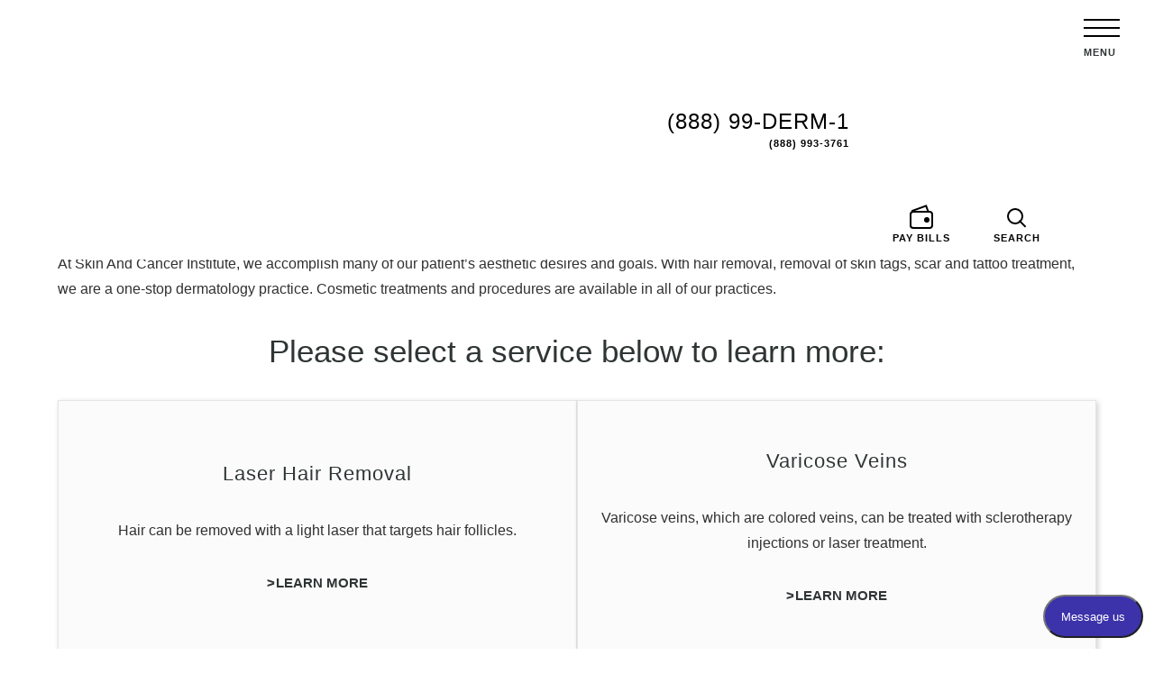

--- FILE ---
content_type: text/html; charset=UTF-8
request_url: https://skinandcancerinstitute.com/body-treatments/
body_size: 14226
content:
<!DOCTYPE html><html lang="en-US" prefix="og: https://ogp.me/ns#" dir="ltr"><head><script data-no-optimize="1">var litespeed_docref=sessionStorage.getItem("litespeed_docref");litespeed_docref&&(Object.defineProperty(document,"referrer",{get:function(){return litespeed_docref}}),sessionStorage.removeItem("litespeed_docref"));</script>  <script type="litespeed/javascript" data-src="https://www.googletagmanager.com/gtag/js?id=G-W3SESCJF1E"></script> <script type="litespeed/javascript">window.dataLayer=window.dataLayer||[];function gtag(){dataLayer.push(arguments)}
gtag('js',new Date());gtag('config','G-W3SESCJF1E')</script> <meta charset="utf-8"><meta content="width=device-width, initial-scale=1" name="viewport"><title>Cosmetic Body Treatments | Skin And Cancer Institute</title><meta name="description" content="We at the Skin and Cancer Institute offer a variety of body treatments to make you look and feel your best. So whether you want to get rid of a tattoo or rock a spray tan, we’re here for you with top-quality equipment, experts, and service. Tattoo removal Do you regret getting your tattoo? If … Continue reading"/><meta name="robots" content="follow, index, max-snippet:-1, max-video-preview:-1, max-image-preview:large"/><link rel="canonical" href="https://skinandcancerinstitute.com/body-treatments/" /><meta property="og:locale" content="en_US" /><meta property="og:type" content="article" /><meta property="og:title" content="Cosmetic Body Treatments | Skin And Cancer Institute" /><meta property="og:description" content="We at the Skin and Cancer Institute offer a variety of body treatments to make you look and feel your best. So whether you want to get rid of a tattoo or rock a spray tan, we’re here for you with top-quality equipment, experts, and service. Tattoo removal Do you regret getting your tattoo? If … Continue reading" /><meta property="og:url" content="https://skinandcancerinstitute.com/body-treatments/" /><meta property="og:site_name" content="Skin And Cancer Institute" /><meta property="og:updated_time" content="2023-07-26T17:10:41+00:00" /><meta name="twitter:card" content="summary_large_image" /><meta name="twitter:title" content="Cosmetic Body Treatments | Skin And Cancer Institute" /><meta name="twitter:description" content="We at the Skin and Cancer Institute offer a variety of body treatments to make you look and feel your best. So whether you want to get rid of a tattoo or rock a spray tan, we’re here for you with top-quality equipment, experts, and service. Tattoo removal Do you regret getting your tattoo? If … Continue reading" /><meta name="twitter:label1" content="Time to read" /><meta name="twitter:data1" content="Less than a minute" /> <script type="application/ld+json" class="rank-math-schema">{"@context":"https://schema.org","@graph":[{"@type":"BreadcrumbList","@id":"https://skinandcancerinstitute.com/body-treatments/#breadcrumb","itemListElement":[{"@type":"ListItem","position":"1","item":{"@id":"http://demo2.skinandcancerinstitute.com.php74-38.phx1-1.websitetestlink.com","name":"Home"}},{"@type":"ListItem","position":"2","item":{"@id":"https://skinandcancerinstitute.com/body-treatments/","name":"Body Treatments"}}]}]}</script> <link rel='dns-prefetch' href='//code.jquery.com' /><link rel='dns-prefetch' href='//kit.fontawesome.com' /><link rel='dns-prefetch' href='//cdn.jsdelivr.net' /><link rel='dns-prefetch' href='//ajax.googleapis.com' /><link rel="alternate" title="oEmbed (JSON)" type="application/json+oembed" href="https://skinandcancerinstitute.com/wp-json/oembed/1.0/embed?url=https%3A%2F%2Fskinandcancerinstitute.com%2Fbody-treatments%2F" /><link rel="alternate" title="oEmbed (XML)" type="text/xml+oembed" href="https://skinandcancerinstitute.com/wp-json/oembed/1.0/embed?url=https%3A%2F%2Fskinandcancerinstitute.com%2Fbody-treatments%2F&#038;format=xml" /><style id='wp-img-auto-sizes-contain-inline-css'>img:is([sizes=auto i],[sizes^="auto," i]){contain-intrinsic-size:3000px 1500px}
/*# sourceURL=wp-img-auto-sizes-contain-inline-css */</style><link data-optimized="2" rel="stylesheet" href="https://skinandcancerinstitute.com/wp-content/litespeed/css/f73125518ea48b0d64a0966be8ee04be.css?ver=adb31" /><style id='wp-block-heading-inline-css'>h1:where(.wp-block-heading).has-background,h2:where(.wp-block-heading).has-background,h3:where(.wp-block-heading).has-background,h4:where(.wp-block-heading).has-background,h5:where(.wp-block-heading).has-background,h6:where(.wp-block-heading).has-background{padding:1.25em 2.375em}h1.has-text-align-left[style*=writing-mode]:where([style*=vertical-lr]),h1.has-text-align-right[style*=writing-mode]:where([style*=vertical-rl]),h2.has-text-align-left[style*=writing-mode]:where([style*=vertical-lr]),h2.has-text-align-right[style*=writing-mode]:where([style*=vertical-rl]),h3.has-text-align-left[style*=writing-mode]:where([style*=vertical-lr]),h3.has-text-align-right[style*=writing-mode]:where([style*=vertical-rl]),h4.has-text-align-left[style*=writing-mode]:where([style*=vertical-lr]),h4.has-text-align-right[style*=writing-mode]:where([style*=vertical-rl]),h5.has-text-align-left[style*=writing-mode]:where([style*=vertical-lr]),h5.has-text-align-right[style*=writing-mode]:where([style*=vertical-rl]),h6.has-text-align-left[style*=writing-mode]:where([style*=vertical-lr]),h6.has-text-align-right[style*=writing-mode]:where([style*=vertical-rl]){rotate:180deg}
/*# sourceURL=https://skinandcancerinstitute.com/wp-includes/blocks/heading/style.min.css */</style><style id='wp-block-columns-inline-css'>.wp-block-columns{box-sizing:border-box;display:flex;flex-wrap:wrap!important}@media (min-width:782px){.wp-block-columns{flex-wrap:nowrap!important}}.wp-block-columns{align-items:normal!important}.wp-block-columns.are-vertically-aligned-top{align-items:flex-start}.wp-block-columns.are-vertically-aligned-center{align-items:center}.wp-block-columns.are-vertically-aligned-bottom{align-items:flex-end}@media (max-width:781px){.wp-block-columns:not(.is-not-stacked-on-mobile)>.wp-block-column{flex-basis:100%!important}}@media (min-width:782px){.wp-block-columns:not(.is-not-stacked-on-mobile)>.wp-block-column{flex-basis:0;flex-grow:1}.wp-block-columns:not(.is-not-stacked-on-mobile)>.wp-block-column[style*=flex-basis]{flex-grow:0}}.wp-block-columns.is-not-stacked-on-mobile{flex-wrap:nowrap!important}.wp-block-columns.is-not-stacked-on-mobile>.wp-block-column{flex-basis:0;flex-grow:1}.wp-block-columns.is-not-stacked-on-mobile>.wp-block-column[style*=flex-basis]{flex-grow:0}:where(.wp-block-columns){margin-bottom:1.75em}:where(.wp-block-columns.has-background){padding:1.25em 2.375em}.wp-block-column{flex-grow:1;min-width:0;overflow-wrap:break-word;word-break:break-word}.wp-block-column.is-vertically-aligned-top{align-self:flex-start}.wp-block-column.is-vertically-aligned-center{align-self:center}.wp-block-column.is-vertically-aligned-bottom{align-self:flex-end}.wp-block-column.is-vertically-aligned-stretch{align-self:stretch}.wp-block-column.is-vertically-aligned-bottom,.wp-block-column.is-vertically-aligned-center,.wp-block-column.is-vertically-aligned-top{width:100%}
/*# sourceURL=https://skinandcancerinstitute.com/wp-includes/blocks/columns/style.min.css */</style><style id='wp-block-paragraph-inline-css'>.is-small-text{font-size:.875em}.is-regular-text{font-size:1em}.is-large-text{font-size:2.25em}.is-larger-text{font-size:3em}.has-drop-cap:not(:focus):first-letter{float:left;font-size:8.4em;font-style:normal;font-weight:100;line-height:.68;margin:.05em .1em 0 0;text-transform:uppercase}body.rtl .has-drop-cap:not(:focus):first-letter{float:none;margin-left:.1em}p.has-drop-cap.has-background{overflow:hidden}:root :where(p.has-background){padding:1.25em 2.375em}:where(p.has-text-color:not(.has-link-color)) a{color:inherit}p.has-text-align-left[style*="writing-mode:vertical-lr"],p.has-text-align-right[style*="writing-mode:vertical-rl"]{rotate:180deg}
/*# sourceURL=https://skinandcancerinstitute.com/wp-includes/blocks/paragraph/style.min.css */</style><style id='global-styles-inline-css'>:root{--wp--preset--aspect-ratio--square: 1;--wp--preset--aspect-ratio--4-3: 4/3;--wp--preset--aspect-ratio--3-4: 3/4;--wp--preset--aspect-ratio--3-2: 3/2;--wp--preset--aspect-ratio--2-3: 2/3;--wp--preset--aspect-ratio--16-9: 16/9;--wp--preset--aspect-ratio--9-16: 9/16;--wp--preset--color--black: #000000;--wp--preset--color--cyan-bluish-gray: #abb8c3;--wp--preset--color--white: #ffffff;--wp--preset--color--pale-pink: #f78da7;--wp--preset--color--vivid-red: #cf2e2e;--wp--preset--color--luminous-vivid-orange: #ff6900;--wp--preset--color--luminous-vivid-amber: #fcb900;--wp--preset--color--light-green-cyan: #7bdcb5;--wp--preset--color--vivid-green-cyan: #00d084;--wp--preset--color--pale-cyan-blue: #8ed1fc;--wp--preset--color--vivid-cyan-blue: #0693e3;--wp--preset--color--vivid-purple: #9b51e0;--wp--preset--gradient--vivid-cyan-blue-to-vivid-purple: linear-gradient(135deg,rgb(6,147,227) 0%,rgb(155,81,224) 100%);--wp--preset--gradient--light-green-cyan-to-vivid-green-cyan: linear-gradient(135deg,rgb(122,220,180) 0%,rgb(0,208,130) 100%);--wp--preset--gradient--luminous-vivid-amber-to-luminous-vivid-orange: linear-gradient(135deg,rgb(252,185,0) 0%,rgb(255,105,0) 100%);--wp--preset--gradient--luminous-vivid-orange-to-vivid-red: linear-gradient(135deg,rgb(255,105,0) 0%,rgb(207,46,46) 100%);--wp--preset--gradient--very-light-gray-to-cyan-bluish-gray: linear-gradient(135deg,rgb(238,238,238) 0%,rgb(169,184,195) 100%);--wp--preset--gradient--cool-to-warm-spectrum: linear-gradient(135deg,rgb(74,234,220) 0%,rgb(151,120,209) 20%,rgb(207,42,186) 40%,rgb(238,44,130) 60%,rgb(251,105,98) 80%,rgb(254,248,76) 100%);--wp--preset--gradient--blush-light-purple: linear-gradient(135deg,rgb(255,206,236) 0%,rgb(152,150,240) 100%);--wp--preset--gradient--blush-bordeaux: linear-gradient(135deg,rgb(254,205,165) 0%,rgb(254,45,45) 50%,rgb(107,0,62) 100%);--wp--preset--gradient--luminous-dusk: linear-gradient(135deg,rgb(255,203,112) 0%,rgb(199,81,192) 50%,rgb(65,88,208) 100%);--wp--preset--gradient--pale-ocean: linear-gradient(135deg,rgb(255,245,203) 0%,rgb(182,227,212) 50%,rgb(51,167,181) 100%);--wp--preset--gradient--electric-grass: linear-gradient(135deg,rgb(202,248,128) 0%,rgb(113,206,126) 100%);--wp--preset--gradient--midnight: linear-gradient(135deg,rgb(2,3,129) 0%,rgb(40,116,252) 100%);--wp--preset--font-size--small: 13px;--wp--preset--font-size--medium: 20px;--wp--preset--font-size--large: 36px;--wp--preset--font-size--x-large: 42px;--wp--preset--spacing--20: 0.44rem;--wp--preset--spacing--30: 0.67rem;--wp--preset--spacing--40: 1rem;--wp--preset--spacing--50: 1.5rem;--wp--preset--spacing--60: 2.25rem;--wp--preset--spacing--70: 3.38rem;--wp--preset--spacing--80: 5.06rem;--wp--preset--shadow--natural: 6px 6px 9px rgba(0, 0, 0, 0.2);--wp--preset--shadow--deep: 12px 12px 50px rgba(0, 0, 0, 0.4);--wp--preset--shadow--sharp: 6px 6px 0px rgba(0, 0, 0, 0.2);--wp--preset--shadow--outlined: 6px 6px 0px -3px rgb(255, 255, 255), 6px 6px rgb(0, 0, 0);--wp--preset--shadow--crisp: 6px 6px 0px rgb(0, 0, 0);}:where(.is-layout-flex){gap: 0.5em;}:where(.is-layout-grid){gap: 0.5em;}body .is-layout-flex{display: flex;}.is-layout-flex{flex-wrap: wrap;align-items: center;}.is-layout-flex > :is(*, div){margin: 0;}body .is-layout-grid{display: grid;}.is-layout-grid > :is(*, div){margin: 0;}:where(.wp-block-columns.is-layout-flex){gap: 2em;}:where(.wp-block-columns.is-layout-grid){gap: 2em;}:where(.wp-block-post-template.is-layout-flex){gap: 1.25em;}:where(.wp-block-post-template.is-layout-grid){gap: 1.25em;}.has-black-color{color: var(--wp--preset--color--black) !important;}.has-cyan-bluish-gray-color{color: var(--wp--preset--color--cyan-bluish-gray) !important;}.has-white-color{color: var(--wp--preset--color--white) !important;}.has-pale-pink-color{color: var(--wp--preset--color--pale-pink) !important;}.has-vivid-red-color{color: var(--wp--preset--color--vivid-red) !important;}.has-luminous-vivid-orange-color{color: var(--wp--preset--color--luminous-vivid-orange) !important;}.has-luminous-vivid-amber-color{color: var(--wp--preset--color--luminous-vivid-amber) !important;}.has-light-green-cyan-color{color: var(--wp--preset--color--light-green-cyan) !important;}.has-vivid-green-cyan-color{color: var(--wp--preset--color--vivid-green-cyan) !important;}.has-pale-cyan-blue-color{color: var(--wp--preset--color--pale-cyan-blue) !important;}.has-vivid-cyan-blue-color{color: var(--wp--preset--color--vivid-cyan-blue) !important;}.has-vivid-purple-color{color: var(--wp--preset--color--vivid-purple) !important;}.has-black-background-color{background-color: var(--wp--preset--color--black) !important;}.has-cyan-bluish-gray-background-color{background-color: var(--wp--preset--color--cyan-bluish-gray) !important;}.has-white-background-color{background-color: var(--wp--preset--color--white) !important;}.has-pale-pink-background-color{background-color: var(--wp--preset--color--pale-pink) !important;}.has-vivid-red-background-color{background-color: var(--wp--preset--color--vivid-red) !important;}.has-luminous-vivid-orange-background-color{background-color: var(--wp--preset--color--luminous-vivid-orange) !important;}.has-luminous-vivid-amber-background-color{background-color: var(--wp--preset--color--luminous-vivid-amber) !important;}.has-light-green-cyan-background-color{background-color: var(--wp--preset--color--light-green-cyan) !important;}.has-vivid-green-cyan-background-color{background-color: var(--wp--preset--color--vivid-green-cyan) !important;}.has-pale-cyan-blue-background-color{background-color: var(--wp--preset--color--pale-cyan-blue) !important;}.has-vivid-cyan-blue-background-color{background-color: var(--wp--preset--color--vivid-cyan-blue) !important;}.has-vivid-purple-background-color{background-color: var(--wp--preset--color--vivid-purple) !important;}.has-black-border-color{border-color: var(--wp--preset--color--black) !important;}.has-cyan-bluish-gray-border-color{border-color: var(--wp--preset--color--cyan-bluish-gray) !important;}.has-white-border-color{border-color: var(--wp--preset--color--white) !important;}.has-pale-pink-border-color{border-color: var(--wp--preset--color--pale-pink) !important;}.has-vivid-red-border-color{border-color: var(--wp--preset--color--vivid-red) !important;}.has-luminous-vivid-orange-border-color{border-color: var(--wp--preset--color--luminous-vivid-orange) !important;}.has-luminous-vivid-amber-border-color{border-color: var(--wp--preset--color--luminous-vivid-amber) !important;}.has-light-green-cyan-border-color{border-color: var(--wp--preset--color--light-green-cyan) !important;}.has-vivid-green-cyan-border-color{border-color: var(--wp--preset--color--vivid-green-cyan) !important;}.has-pale-cyan-blue-border-color{border-color: var(--wp--preset--color--pale-cyan-blue) !important;}.has-vivid-cyan-blue-border-color{border-color: var(--wp--preset--color--vivid-cyan-blue) !important;}.has-vivid-purple-border-color{border-color: var(--wp--preset--color--vivid-purple) !important;}.has-vivid-cyan-blue-to-vivid-purple-gradient-background{background: var(--wp--preset--gradient--vivid-cyan-blue-to-vivid-purple) !important;}.has-light-green-cyan-to-vivid-green-cyan-gradient-background{background: var(--wp--preset--gradient--light-green-cyan-to-vivid-green-cyan) !important;}.has-luminous-vivid-amber-to-luminous-vivid-orange-gradient-background{background: var(--wp--preset--gradient--luminous-vivid-amber-to-luminous-vivid-orange) !important;}.has-luminous-vivid-orange-to-vivid-red-gradient-background{background: var(--wp--preset--gradient--luminous-vivid-orange-to-vivid-red) !important;}.has-very-light-gray-to-cyan-bluish-gray-gradient-background{background: var(--wp--preset--gradient--very-light-gray-to-cyan-bluish-gray) !important;}.has-cool-to-warm-spectrum-gradient-background{background: var(--wp--preset--gradient--cool-to-warm-spectrum) !important;}.has-blush-light-purple-gradient-background{background: var(--wp--preset--gradient--blush-light-purple) !important;}.has-blush-bordeaux-gradient-background{background: var(--wp--preset--gradient--blush-bordeaux) !important;}.has-luminous-dusk-gradient-background{background: var(--wp--preset--gradient--luminous-dusk) !important;}.has-pale-ocean-gradient-background{background: var(--wp--preset--gradient--pale-ocean) !important;}.has-electric-grass-gradient-background{background: var(--wp--preset--gradient--electric-grass) !important;}.has-midnight-gradient-background{background: var(--wp--preset--gradient--midnight) !important;}.has-small-font-size{font-size: var(--wp--preset--font-size--small) !important;}.has-medium-font-size{font-size: var(--wp--preset--font-size--medium) !important;}.has-large-font-size{font-size: var(--wp--preset--font-size--large) !important;}.has-x-large-font-size{font-size: var(--wp--preset--font-size--x-large) !important;}
:where(.wp-block-columns.is-layout-flex){gap: 2em;}:where(.wp-block-columns.is-layout-grid){gap: 2em;}
/*# sourceURL=global-styles-inline-css */</style><style id='core-block-supports-inline-css'>.wp-container-core-columns-is-layout-9d6595d7{flex-wrap:nowrap;}
/*# sourceURL=core-block-supports-inline-css */</style><style id='classic-theme-styles-inline-css'>/*! This file is auto-generated */
.wp-block-button__link{color:#fff;background-color:#32373c;border-radius:9999px;box-shadow:none;text-decoration:none;padding:calc(.667em + 2px) calc(1.333em + 2px);font-size:1.125em}.wp-block-file__button{background:#32373c;color:#fff;text-decoration:none}
/*# sourceURL=/wp-includes/css/classic-themes.min.css */</style><style id='kadence-blocks-global-variables-inline-css'>:root {--global-kb-font-size-sm:clamp(0.8rem, 0.73rem + 0.217vw, 0.9rem);--global-kb-font-size-md:clamp(1.1rem, 0.995rem + 0.326vw, 1.25rem);--global-kb-font-size-lg:clamp(1.75rem, 1.576rem + 0.543vw, 2rem);--global-kb-font-size-xl:clamp(2.25rem, 1.728rem + 1.63vw, 3rem);--global-kb-font-size-xxl:clamp(2.5rem, 1.456rem + 3.26vw, 4rem);--global-kb-font-size-xxxl:clamp(2.75rem, 0.489rem + 7.065vw, 6rem);}:root {--global-palette1: #3182CE;--global-palette2: #2B6CB0;--global-palette3: #1A202C;--global-palette4: #2D3748;--global-palette5: #4A5568;--global-palette6: #718096;--global-palette7: #EDF2F7;--global-palette8: #F7FAFC;--global-palette9: #ffffff;}
/*# sourceURL=kadence-blocks-global-variables-inline-css */</style><link rel="https://api.w.org/" href="https://skinandcancerinstitute.com/wp-json/" /><link rel="alternate" title="JSON" type="application/json" href="https://skinandcancerinstitute.com/wp-json/wp/v2/pages/6825" /><link rel="EditURI" type="application/rsd+xml" title="RSD" href="https://skinandcancerinstitute.com/xmlrpc.php?rsd" /><link rel='shortlink' href='https://skinandcancerinstitute.com/?p=6825' />
 <script type="litespeed/javascript">(function(w,d,s,l,i){w[l]=w[l]||[];w[l].push({'gtm.start':new Date().getTime(),event:'gtm.js'});var f=d.getElementsByTagName(s)[0],j=d.createElement(s),dl=l!='dataLayer'?'&l='+l:'';j.async=!0;j.src='https://www.googletagmanager.com/gtm.js?id='+i+dl;f.parentNode.insertBefore(j,f)})(window,document,'script','dataLayer','GTM-NR3GKGLN')</script> 
 <script type="litespeed/javascript">!function(f,b,e,v,n,t,s){if(f.fbq)return;n=f.fbq=function(){n.callMethod?n.callMethod.apply(n,arguments):n.queue.push(arguments)};if(!f._fbq)f._fbq=n;n.push=n;n.loaded=!0;n.version='2.0';n.queue=[];t=b.createElement(e);t.async=!0;t.src=v;s=b.getElementsByTagName(e)[0];s.parentNode.insertBefore(t,s)}(window,document,'script','https://connect.facebook.net/en_US/fbevents.js');fbq('init','934604764292116');fbq('track','PageView')</script> <noscript><img height="1" width="1" style="display:none"
src="https://www.facebook.com/tr?id=934604764292116&ev=PageView&noscript=1"
/></noscript> <script type="litespeed/javascript">(function(h,o,t,j,a,r){h.hj=h.hj||function(){(h.hj.q=h.hj.q||[]).push(arguments)};h._hjSettings={hjid:3656229,hjsv:6};a=o.getElementsByTagName('head')[0];r=o.createElement('script');r.async=1;r.src=t+h._hjSettings.hjid+j+h._hjSettings.hjsv;a.appendChild(r)})(window,document,'https://static.hotjar.com/c/hotjar-','.js?sv=')</script> <script type="litespeed/javascript" data-src="https://analytics.ahrefs.com/analytics.js" data-key="3YDzTZjd6zke/TYnKc2A3A"></script> <script type="litespeed/javascript">document.documentElement.className=document.documentElement.className.replace('no-js','js')</script> <style>.no-js img.lazyload { display: none; }
			figure.wp-block-image img.lazyloading { min-width: 150px; }
							.lazyload, .lazyloading { opacity: 0; }
				.lazyloaded {
					opacity: 1;
					transition: opacity 400ms;
					transition-delay: 0ms;
				}</style> <script type="litespeed/javascript">!function(o,c){var n=c.documentElement,t=" w-mod-";n.className+=t+"js",("ontouchstart" in o||o.DocumentTouch&&c instanceof DocumentTouch)&&(n.className+=t+"touch")}(window,document)</script><meta http-equiv="x-dns-prefetch-control" content="on"><link rel="dns-prefetch" href="//fonts.googleapis.com" /><link rel="dns-prefetch" href="//fonts.gstatic.com" /><link rel="dns-prefetch" href="//ajax.googleapis.com" /><link rel="dns-prefetch" href="//apis.google.com" /><link rel="dns-prefetch" href="//google-analytics.com" /><link rel="dns-prefetch" href="//www.google-analytics.com" /><link rel="dns-prefetch" href="//ssl.google-analytics.com" /><link rel="dns-prefetch" href="//youtube.com" /><link rel="dns-prefetch" href="//api.pinterest.com" /><link rel="dns-prefetch" href="//connect.facebook.net" /><link rel="dns-prefetch" href="//platform.twitter.com" /><link rel="dns-prefetch" href="//syndication.twitter.com" /><link rel="dns-prefetch" href="//syndication.twitter.com" /><link rel="dns-prefetch" href="//platform.instagram.com" /><link rel="dns-prefetch" href="//s.gravatar.com" /><link rel="dns-prefetch" href="//s0.wp.com" /><link rel="dns-prefetch" href="//stats.wp.com" /><link rel="dns-prefetch" href="//css.zohocdn.com" /><link rel="dns-prefetch" href="//js.zohocdn.com" /><link rel="dns-prefetch" href="//fast.wistia.com" /><link rel="icon" href="https://skinandcancerinstitute.com/wp-content/uploads/2022/02/la-logo-100x100.png" sizes="32x32" /><link rel="icon" href="https://skinandcancerinstitute.com/wp-content/uploads/2022/02/la-logo-300x300.png" sizes="192x192" /><link rel="apple-touch-icon" href="https://skinandcancerinstitute.com/wp-content/uploads/2022/02/la-logo-300x300.png" /><meta name="msapplication-TileImage" content="https://skinandcancerinstitute.com/wp-content/uploads/2022/02/la-logo-300x300.png" /><style id="wp-custom-css">#wpsl-stores { display:none !important;}

#wpsl-gmap {width:100%}

/* Styles for the custom responsive table */
.responsive-table table {
    width: 100%;
    border-collapse: collapse;
}

.responsive-table th, .responsive-table td {
    padding: 12px 15px;
    border: 1px solid #dddddd;
    vertical-align: top;
}

.responsive-table th {
    background-color: #f4f4f4;
    font-weight: bold;
    text-align: left;
}


/* Responsive Styles */
@media screen and (max-width: 600px) {
    .responsive-table table, 
    .responsive-table tbody, 
    .responsive-table tr, 
    .responsive-table td, 
    .responsive-table th {
        display: block;
        width: 100%;
    }

    .responsive-table td, .responsive-table th {
        border: none;
        padding: 10px 0;
        border-bottom: 1px solid #dddddd;
    }

    .responsive-table tr {
        margin-bottom: 20px;
    }

    .responsive-table tr + tr {
        margin-top: 20px;
    }

    /* Display the column headers for each row on mobile */
    .responsive-table td:before {
        content: attr(data-label);
        font-weight: bold;
        display: block;
        margin-bottom: 5px;
    }

    /* Hide headers on small screens */
    .responsive-table thead {
        display: none;
    }
	section.block.location__insurance {
        width: 100%;
        margin: 0 auto;
    }
}
section.block.location__insurance {
    padding-left: 15px;
    padding-right: 15px;
}</style></head><body class="wp-singular page-template-default page page-id-6825 wp-embed-responsive wp-theme-glacial-theme-211">
<noscript><iframe
height="0" width="0" style="display:none;visibility:hidden" data-src="https://www.googletagmanager.com/ns.html?id=GTM-NR3GKGLN" class="lazyload" src="[data-uri]"></iframe></noscript>
 <script type="litespeed/javascript">window.klaraWidget=window.klaraWidget||[];window.klaraWidget.push(["setWidgetId","bc0822bc-b8d7-45e9-8758-71f17f656700"])</script> <script type="text/javascript" src=https://s3.amazonaws.com/widget-frontend.klara.com/bundle.js></script> <script type="litespeed/javascript">(function(){var s=document.createElement('script');var h=document.querySelector('head')||document.body;s.src='https://acsbapp.com/apps/app/dist/js/app.js';s.async=!0;s.onload=function(){acsbJS.init({statementLink:'',footerHtml:'',hideMobile:!1,hideTrigger:!1,disableBgProcess:!1,language:'en',position:'right',leadColor:'#146FF8',triggerColor:'#146FF8',triggerRadius:'50%',triggerPositionX:'right',triggerPositionY:'bottom',triggerIcon:'people',triggerSize:'bottom',triggerOffsetX:20,triggerOffsetY:20,mobile:{triggerSize:'small',triggerPositionX:'right',triggerPositionY:'bottom',triggerOffsetX:10,triggerOffsetY:10,triggerRadius:'20'}})};h.appendChild(s)})()</script> <a id="top"></a>
<a class="glacial-skip-link" href="#content">Skip to main content</a>
<a class="glacial-skip-link" href="#footer">Skip to footer</a><header id="header" class="inner__header"><div class="mid-container"><figure id="logo">
<a href="https://skinandcancerinstitute.com">
<img  alt="Skin And Cancer Institute" width="256" height="48" data-src="https://skinandcancerinstitute.com/wp-content/uploads/logo-header.svg" class="lazyload" src="[data-uri]"><noscript><img src="https://skinandcancerinstitute.com/wp-content/uploads/logo-header.svg" alt="Skin And Cancer Institute" width="256" height="48"></noscript>
</a></figure><div id="nav"><nav class="nav-show" aria-labelledby="menu" aria-label="Navigation Menu" role="navigation"><ul id="menu-primary-navigation" class="linkList"><li id="menu-item-10962" class="menu-item menu-item-type-custom menu-item-object-custom menu-item-has-children menu-item-10962"><a href="#" tabindex="0 ">About</a><div class='child'><ul class="sub-menu"><li id="menu-item-10957" class="menu-item menu-item-type-post_type menu-item-object-page menu-item-10957"><a href="https://skinandcancerinstitute.com/about/" tabindex="0 ">About The Skin and Cancer Institute</a></li><li id="menu-item-11684" class="menu-item menu-item-type-post_type menu-item-object-page menu-item-11684"><a href="https://skinandcancerinstitute.com/testimonials/" tabindex="0 ">Testimonials</a></li></ul></div></li><li id="menu-item-10963" class="menu-item menu-item-type-custom menu-item-object-custom menu-item-has-children menu-item-10963"><a href="#" tabindex="0 ">Services</a><div class='child'><ul class="sub-menu"><li id="menu-item-10959" class="menu-item menu-item-type-post_type menu-item-object-page menu-item-10959"><a href="https://skinandcancerinstitute.com/services/" tabindex="0 ">Overview</a></li><li id="menu-item-15715" class="menu-item menu-item-type-custom menu-item-object-custom menu-item-has-children menu-item-15715"><a href="#" tabindex="0 ">Aesthetician Services</a><div class='child'><ul class="sub-menu"><li id="menu-item-15573" class="menu-item menu-item-type-custom menu-item-object-custom menu-item-15573"><a href="#" tabindex="0 ">Dermaplaning</a></li><li id="menu-item-15574" class="menu-item menu-item-type-custom menu-item-object-custom menu-item-15574"><a href="#" tabindex="0 ">Microneedling</a></li><li id="menu-item-15575" class="menu-item menu-item-type-custom menu-item-object-custom menu-item-15575"><a href="#" tabindex="0 ">Chemical Peel</a></li><li id="menu-item-15576" class="menu-item menu-item-type-custom menu-item-object-custom menu-item-15576"><a href="#" tabindex="0 ">Microdermabrasion</a></li><li id="menu-item-15580" class="menu-item menu-item-type-custom menu-item-object-custom menu-item-15580"><a href="#" tabindex="0 ">Coolsculpting</a></li></ul></div></li><li id="menu-item-10973" class="menu-item menu-item-type-post_type menu-item-object-page menu-item-10973"><a href="https://skinandcancerinstitute.com/cosmetic-procedures/" tabindex="0 ">Cosmetic Procedures</a></li><li id="menu-item-10974" class="menu-item menu-item-type-post_type menu-item-object-page menu-item-10974"><a href="https://skinandcancerinstitute.com/medical-dermatology/" tabindex="0 ">Medical Dermatology</a></li><li id="menu-item-10975" class="menu-item menu-item-type-post_type menu-item-object-page menu-item-has-children menu-item-10975"><a href="https://skinandcancerinstitute.com/skin-cancer/" tabindex="0 ">Skin Cancer</a><div class='child'><ul class="sub-menu"><li id="menu-item-15581" class="menu-item menu-item-type-post_type menu-item-object-page menu-item-15581"><a href="https://skinandcancerinstitute.com/mohs-micrographic-surgery/" tabindex="0 ">Mohs-Micrographic-Surgery</a></li><li id="menu-item-15582" class="menu-item menu-item-type-post_type menu-item-object-page menu-item-15582"><a href="https://skinandcancerinstitute.com/precancerous-skin-lesions/" tabindex="0 ">Precancerous Skin Lesions</a></li><li id="menu-item-15583" class="menu-item menu-item-type-post_type menu-item-object-page menu-item-15583"><a href="https://skinandcancerinstitute.com/mole-screening/" tabindex="0 ">Mole-Screening and Removal</a></li></ul></div></li><li id="menu-item-12249" class="menu-item menu-item-type-post_type menu-item-object-page menu-item-12249"><a href="https://skinandcancerinstitute.com/on-site-physician-owned-dispensary/" tabindex="0 ">Physician Owned Dispensary</a></li><li id="menu-item-10977" class="menu-item menu-item-type-post_type menu-item-object-page menu-item-10977"><a href="https://skinandcancerinstitute.com/telederm/" tabindex="0 ">Telederm – Virtual Dermatology Services</a></li><li id="menu-item-13454" class="menu-item menu-item-type-post_type menu-item-object-page menu-item-13454"><a href="https://skinandcancerinstitute.com/radiation/" tabindex="0 ">Radiation Therapy</a></li></ul></div></li><li id="menu-item-10960" class="menu-item menu-item-type-post_type menu-item-object-page menu-item-10960"><a href="https://skinandcancerinstitute.com/gallery/" tabindex="0 ">Gallery</a></li><li id="menu-item-11138" class="menu-item menu-item-type-post_type menu-item-object-page menu-item-11138"><a href="https://skinandcancerinstitute.com/locations/" tabindex="0 ">Locations</a></li><li id="menu-item-10966" class="menu-item menu-item-type-custom menu-item-object-custom menu-item-10966"><a target="_blank" href="https://skinandcancerinstitute.myshopify.com/" tabindex="0 ">Products</a></li><li id="menu-item-10967" class="menu-item menu-item-type-post_type menu-item-object-page menu-item-10967"><a href="https://skinandcancerinstitute.com/blog/" tabindex="0 ">Blog</a></li><li id="menu-item-12448" class="menu-item menu-item-type-post_type menu-item-object-page menu-item-12448"><a href="https://skinandcancerinstitute.com/contact-us/" tabindex="0 ">Contact Us</a></li><li id="menu-item-12727" class="menu-item menu-item-type-custom menu-item-object-custom menu-item-12727"><a href="/online-bill-payment/" tabindex="0 ">Billing</a></li><li id="menu-item-13476" class="menu-item menu-item-type-post_type menu-item-object-page menu-item-13476"><a href="https://skinandcancerinstitute.com/physician-referrals/" tabindex="0 ">Physician Referrals</a></li><li id="menu-item-13730" class="menu-item menu-item-type-post_type menu-item-object-page menu-item-13730"><a href="https://skinandcancerinstitute.com/careers/" tabindex="0 ">Careers</a></li><li id="menu-item-10969" class="menu-item menu-item-type-post_type menu-item-object-page menu-item-10969"><a href="https://skinandcancerinstitute.com/telederm/" tabindex="0 ">Telederm – Virtual Dermatology Services</a></li><li id="menu-item-13663" class="menu-item menu-item-type-post_type menu-item-object-page menu-item-13663"><a href="https://skinandcancerinstitute.com/dermatology-patient-forms/" tabindex="0 ">Patient Forms &#038; Portal</a></li></ul><div class="nav-footer"><div data-location="container_mobile" class="locations_mobile"><div class="d-flex">
<span class="fa fa-location-dot" aria-hidden="true"></span>
<span class="header__nearest-location__text" id="nearest_text" style="display:none;">Nearest Location: </span>
<strong class="header__nearest-location__name" id="nearest_url"><a href="/locations/">Find Nearest Location</a></strong></div></div>
<a class="link contact-number" href="tel:+1-888-993-3761">
<span>(888) 99-DERM-1</span>
</a><div class=appointment>
<a class="btn btn--prime" href="https://skinandcancerinstitute.com/locations/">Book Appointment</a></div></div></nav><div class="header__nav-search"><div class="header__nav-search__form"><div class="h4 text-white">What are you looking for?</div><div id="___gcse_0" dir="ltr"><form role="search" method="get" class="gsc-search-box gsc-search-box-tools" action="https://skinandcancerinstitute.com/">
<input type="search" class="gsc-input" placeholder="Search …" value="" name="s" title="Search for:" />
<input type="submit" class="gsst_a" value="Search" /></form></div></div></div></div><div class="header__right" role="navigation"><div class="d-flex align-items-center d-flex h-100"><div data-location="container" style="display: block;"><div class="locations"></div></div><div class="contact-block header-side-padding">
<a class="link contact-number" href="tel:+1-888-993-3761">
<span>(888) 99-DERM-1</span>
<span class="contact-number__text">(888) 993-3761</span>
</a></div>
<a href="https://skinandcancerinstitute.com/online-bill-payment/" class="header__pay header-side-padding">
<span class="header__pay__icon"></span>
<span class="header__pay__text">Pay Bills</span>
</a><div class="header__search  header-side-padding" data-show-sidebar="search">
<span class="header__search__icon"></span>
<span class="header__search__text">Search</span></div></div></div>
<a href="#nav" id="menu" data-show-sidebar="navigation">
<strong>menu</strong>
<span>
<span class="top bar"></span>
<span class="mid bar"></span>
<span class="bot bar"></span>
</span>
</a></div></header>
<a id="content"></a><div><div class="standard-inner-wrapper entry"><h1>Body Treatments</h1><div class="related-pages-bottom"></div><p>At Skin And Cancer Institute, we accomplish many of our patient’s aesthetic desires and goals. With hair removal, removal of skin tags, scar and tattoo treatment, we are a one-stop dermatology practice. Cosmetic treatments and procedures are available in all of our practices.</p><h2 class="wp-block-heading has-text-align-center">Please select a service below to learn more:</h2><div class="wp-block-columns box-columns service-container is-layout-flex wp-container-core-columns-is-layout-9d6595d7 wp-block-columns-is-layout-flex"><div class="wp-block-column is-layout-flow wp-block-column-is-layout-flow"><h2 class="wp-block-heading has-text-align-center"><a href="https://skinandcancerinstitute.com/laser-hair-removal">Laser Hair Removal</a></h2><p class="has-text-align-center">Hair can be removed with a light laser that targets hair follicles.</p><p class="has-text-align-center learn-more-a"><a href="https://skinandcancerinstitute.com/laser-hair-removal"> LEARN MORE</a></p></div><div class="wp-block-column is-layout-flow wp-block-column-is-layout-flow"><h2 class="wp-block-heading has-text-align-center"><a href="https://skinandcancerinstitute.com/varicose-veins">Varicose Veins</a></h2><p class="has-text-align-center">Varicose veins, which are colored veins, can be treated with sclerotherapy injections or laser treatment.</p><p class="has-text-align-center learn-more-a"><a href="https://skinandcancerinstitute.com/varicose-veins"> LEARN MORE</a></p></div></div><div class="wp-block-columns box-columns service-container is-layout-flex wp-container-core-columns-is-layout-9d6595d7 wp-block-columns-is-layout-flex"><div class="wp-block-column is-layout-flow wp-block-column-is-layout-flow"><h2 class="wp-block-heading has-text-align-center"><a href="https://skinandcancerinstitute.com/tattoo-removal">Tattoo Removal</a></h2><p class="has-text-align-center">Tattoos are removed by laser with our YAG laser machine.</p><p class="has-text-align-center learn-more-a"><a href="https://skinandcancerinstitute.com/tattoo-removal"> LEARN MORE</a></p></div><div class="wp-block-column is-layout-flow wp-block-column-is-layout-flow"><h2 class="wp-block-heading has-text-align-center"><a href="https://skinandcancerinstitute.com/infinity-sun-spray-tanning/">Infinity Sun Spray</a></h2><p class="has-text-align-center">Infinity Sun Spray is a personalized spray tan and a great alternative to UV light and dangerous tanning beds.</p><p class="has-text-align-center learn-more-a"><a href="https://skinandcancerinstitute.com/infinity-sun-spray-tanning/"> LEARN MORE</a></p></div></div></div></div><section class="block" id="footer-contact">
<a id="footer"></a><div class="text-center"><h2>We are here to help!</h2><p>Call us to speak to a member of our patient service center.</p>
<a class="phone-number" href="tel:+1-888-993-3761">Call Today: <span class="number">(888) 99-DERM-1</span> <span class="number__small">(888) 993-3761</span></a></div><div class="btn-set text-center mt-5">
<a class="btn btn--prime btn--lg btn--hover-underline" href="https://skinandcancerinstitute.com/locations/">Book
Appointment Online
</a></div></section><footer class="footer"><div class="footer__body"><div class="mid-container"><div class="footer__block footer__logo-block">
<a class="footer__logo footer__box" href="/">
<img  alt="Skin And Cancer Institute" data-src="https://skinandcancerinstitute.com/wp-content/themes/glacial-theme-2.1.1/images/logo-white.png" class="lazyload" src="[data-uri]"><noscript><img src="https://skinandcancerinstitute.com/wp-content/themes/glacial-theme-2.1.1/images/logo-white.png" alt="Skin And Cancer Institute"></noscript>
</a></div><div class="footer__block footer__newsletter"><div class="footer__box">
<a class="footer__phone-number" href="tel:+1-888-993-3761">
<span class="number">(888) 99-DERM-1</span> <span class="number__small">(888) 993-3761</span>
</a><ul class="footer__social-list"><li>
<a href="https://www.instagram.com/skinandcancerinstitute/" target="_blank" aria-label="Visit on Instagram">
<i class="fa-brands fab fa-instagram"></i>
</a></li><li>
<a href="https://www.facebook.com/skinandcancerinstitute/" target="_blank" aria-label="Visit on Facebook">
<i class="fa-brands fab fa-facebook-f"></i>
</a></li><li>
<a href="https://www.linkedin.com/company/skin-and-cancer-institute/" target="_blank" aria-label="Visit on LinkedIn">
<i class="fa-brands fab fa-linkedin"></i>
</a></li><li>
<a href="https://vm.tiktok.com/ZTdGR3JBp/%5C" target="_blank" aria-label="Visit on TikTok">
<i class="fa-brands fab fa-tiktok"></i>
</a></li></ul></div></div></div></div><section class="footer-awards"><ul class="footer-awards__logos logo-set"><li>
<img   alt="ASDS | American Society Of Dermatologic Surgeons" data-src="https://skinandcancerinstitute.com/wp-content/themes/glacial-theme-2.1.1/images/ASDS-logo.png" class="lazy lazyload" src="[data-uri]"><noscript><img class="lazy" src="https://skinandcancerinstitute.com/wp-content/themes/glacial-theme-2.1.1/images/ASDS-logo.png" alt="ASDS | American Society Of Dermatologic Surgeons"></noscript></li><li>
<img   alt="ASLIMS Science | Technology | Medicine" data-src="https://skinandcancerinstitute.com/wp-content/themes/glacial-theme-2.1.1/images/ASLIMS-logo.png" class="lazy lazyload" src="[data-uri]"><noscript><img class="lazy" src="https://skinandcancerinstitute.com/wp-content/themes/glacial-theme-2.1.1/images/ASLIMS-logo.png" alt="ASLIMS Science | Technology | Medicine"></noscript></li><li>
<img   alt="AAD | American Academy of Dermatology" data-src="https://skinandcancerinstitute.com/wp-content/themes/glacial-theme-2.1.1/images/AAD-logo.png" class="lazy lazyload" src="[data-uri]"><noscript><img class="lazy" src="https://skinandcancerinstitute.com/wp-content/themes/glacial-theme-2.1.1/images/AAD-logo.png" alt="AAD | American Academy of Dermatology"></noscript></li><li>
<img   alt="Skin Cancer Foundation" data-src="https://skinandcancerinstitute.com/wp-content/themes/glacial-theme-2.1.1/images/skin-cancer-foundation-logo.png" class="lazy lazyload" src="[data-uri]"><noscript><img class="lazy" src="https://skinandcancerinstitute.com/wp-content/themes/glacial-theme-2.1.1/images/skin-cancer-foundation-logo.png" alt="Skin Cancer Foundation"></noscript></li><li>
<img   alt="ABD | American Board of Dermatology" data-src="https://skinandcancerinstitute.com/wp-content/themes/glacial-theme-2.1.1/images/ABD-logo.png" class="lazy lazyload" src="[data-uri]"><noscript><img class="lazy" src="https://skinandcancerinstitute.com/wp-content/themes/glacial-theme-2.1.1/images/ABD-logo.png" alt="ABD | American Board of Dermatology"></noscript></li></ul></section><div class="foot-bottom"><div class="control" data-control="Control_17"><p>Skin and Cancer Institute operates 40+ locations throughout California, Nevada, and Arizona! Our
practices are conveniently located in and near major counties and cities such as
<a href="https://skinandcancerinstitute.com/locations/">Los Angeles</a>
,
<a href="https://skinandcancerinstitute.com/locations/">Las Vegas</a>
and
<a href="https://skinandcancerinstitute.com/locations/">Phoenix</a>
. Our practices offer a wide variety of dermatology services including skin cancer treatments and
cosmetic procedures utilizing various types of lasers.</p></div><p class="pt-4"><strong>Copyright © 2026</strong> Skin And Cancer Institute, All Rights Reserved.</p><p class="pt-0">
<a href="https://skinandcancerinstitute.com/terms-and-conditions/">Terms &amp; Conditions</a>
|
<a href="https://skinandcancerinstitute.com/privacy/">Privacy Policy</a>
|
<a href="https://skinandcancerinstitute.com/accessibility-disclaimer/">Accessibility Statement
</a></p></div></footer> <script type="speculationrules">{"prefetch":[{"source":"document","where":{"and":[{"href_matches":"/*"},{"not":{"href_matches":["/wp-*.php","/wp-admin/*","/wp-content/uploads/*","/wp-content/*","/wp-content/plugins/*","/wp-content/themes/glacial-theme-2.1.1/*","/*\\?(.+)"]}},{"not":{"selector_matches":"a[rel~=\"nofollow\"]"}},{"not":{"selector_matches":".no-prefetch, .no-prefetch a"}}]},"eagerness":"conservative"}]}</script>  <script type="litespeed/javascript">window.crwpVer=1</script> <script id="wp-i18n-js-after" type="litespeed/javascript">wp.i18n.setLocaleData({'text direction\u0004ltr':['ltr']})</script> <script id="contact-form-7-js-before" type="litespeed/javascript">var wpcf7={"api":{"root":"https:\/\/skinandcancerinstitute.com\/wp-json\/","namespace":"contact-form-7\/v1"},"cached":1}</script> <script type="litespeed/javascript" data-src="https://js.stripe.com/v3/" id="stripe-js"></script> <script id="wpcf7-stripe-js-before" type="litespeed/javascript">var wpcf7_stripe={"publishable_key":"pk_live_51I9yPhInHQRZhPn85UP1aQlylyLt0zL8UDo5At4V1a5EAY81jOIzPXkNYZcMqv8HcHlDkRQOGytlJzxg3fdkpHxM00Q31euLNB"}</script> <script type="litespeed/javascript" data-src="https://code.jquery.com/jquery-3.6.0.min.js" id="jquery-js"></script> <script type="litespeed/javascript" data-src="https://kit.fontawesome.com/d68634528c.js" id="font-awesome-js"></script> <script type="litespeed/javascript" data-src="https://cdn.jsdelivr.net/gh/cferdinandi/smooth-scroll/dist/smooth-scroll.min.js" id="smooth-scroll-js"></script> <script id="smooth-scroll-js-after" type="litespeed/javascript">var scroll=new SmoothScroll('a[href*="#"]',{speed:800,speedAsDuration:!0,updateURL:!0,popstate:!1,})</script> <script type="litespeed/javascript" data-src="https://ajax.googleapis.com/ajax/libs/webfont/1.6.26/webfont.js" id="webfontscript-js"></script> <script id="webfontscript-js-after" type="litespeed/javascript">WebFont.load({google:{families:["Montserrat:300,400,500,600,700,800"]}})</script> <script id="uacf7-signature-public-assets-js-extra" type="litespeed/javascript">var uacf7_sign_obj={"message_notice":"Please sign first and confirm your signature before form submission","message_success":"Signature Confirmed"}</script> <script type="litespeed/javascript" data-src="//cdn.callrail.com/companies/COM3f19c2/wp-0-5-3/swap.js?ver=acb2bb105872868184094b40f490829f" id="swapjs-js"></script> <style>#iePopup {
        display: none;
    }

    @media all and (-ms-high-contrast: none), (-ms-high-contrast: active) {

        #iePopup {
            overflow: hidden;
            font-family: Arial, Helvetica, sans-serif;
            background-color: rgba(25, 99, 256, 0.9);
            color: #FFFFFF;
            padding: 50px 20px;
            z-index: 10000;
            position: fixed;
            top: 0;
            right: 0;
            width: 100vw;
            height: 30vh;
            border-top: 2px solid #fff;
            display: block;
        }

        #left {
            overflow: hidden;
            text-align: center;
            font-size: 20px;
            line-height: 21px;
            padding-right: 40px;
            margin-top: 2em;
        }

        #right {
            float: right;
            width: 30px;
            height: 20px;
            text-align: center;
        }

        #right a {
            border: 1px solid #fff;
            text-decoration: none;
            padding: 0 4px;
        }

        #iePopup a {
            color: #FFFFFF;
            text-decoration: underline;
        }

        #iePopup a:hover {
            text-decoration: none;
        }

        #hidePopup {
            background: none;
            font-size: 2em;
        }</style> <script type="litespeed/javascript">function ready(callbackFunc){if(document.readyState!=='loading'){callbackFunc()}else if(document.addEventListener){document.addEventListener('DOMContentLiteSpeedLoaded',callbackFunc)}else{document.attachEvent('onreadystatechange',function(){if(document.readyState==='complete'){callbackFunc()}})}}
ready(function(){var cookieName='ie_popup_seen';var elementID='iePopup';var expireDays=1;if(document.cookie.indexOf(cookieName)!==-1){document.getElementById(elementID).style.display='none'}
document.getElementById('hidePopup').addEventListener('click',function(e){setCookie(cookieName,expireDays);document.getElementById(elementID).style.display='none'});function setCookie(name,days){var date=new Date();date.setTime(date.getTime()+(days*24*60*60*1000));var expires="; expires="+date.toUTCString();document.cookie=name+"="+'yes'+expires+"; path=/"}})</script> <div id="iePopup"><div id="right">
<button id="hidePopup" title="Close">X</button></div><div id="left">
<strong>WARNING:</strong> Internet Explorer does not support modern web standards. This site may not function
correctly on this browser and is best viewed on
<a title="Download Chrome - Opens in new tab"
href="https://www.google.com/chrome/" target="_blank"
rel="noreferrer nofollow">Chrome</a>,
<a title="Download Firefox - Opens in new tab" href="https://www.mozilla.org/en-US/firefox/new/"
target="_blank" rel="noreferrer nofollow">Firefox
</a> or <a title="Download Edge - Opens in new tab"
href="https://www.microsoft.com/en-us/edge"
target="_blank" rel="noreferrer nofollow">Edge
</a>
browsers.
<a title="Microsoft Tech Blog - Opens in new tab"
href="https://techcommunity.microsoft.com/t5/windows-it-pro-blog/the-perils-of-using-internet-explorer-as-your-default-browser/ba-p/331732"
target="_blank" rel="noreferrer nofollow">Learn More</a>.</div></div>
 <script data-no-optimize="1">window.lazyLoadOptions=Object.assign({},{threshold:300},window.lazyLoadOptions||{});!function(t,e){"object"==typeof exports&&"undefined"!=typeof module?module.exports=e():"function"==typeof define&&define.amd?define(e):(t="undefined"!=typeof globalThis?globalThis:t||self).LazyLoad=e()}(this,function(){"use strict";function e(){return(e=Object.assign||function(t){for(var e=1;e<arguments.length;e++){var n,a=arguments[e];for(n in a)Object.prototype.hasOwnProperty.call(a,n)&&(t[n]=a[n])}return t}).apply(this,arguments)}function o(t){return e({},at,t)}function l(t,e){return t.getAttribute(gt+e)}function c(t){return l(t,vt)}function s(t,e){return function(t,e,n){e=gt+e;null!==n?t.setAttribute(e,n):t.removeAttribute(e)}(t,vt,e)}function i(t){return s(t,null),0}function r(t){return null===c(t)}function u(t){return c(t)===_t}function d(t,e,n,a){t&&(void 0===a?void 0===n?t(e):t(e,n):t(e,n,a))}function f(t,e){et?t.classList.add(e):t.className+=(t.className?" ":"")+e}function _(t,e){et?t.classList.remove(e):t.className=t.className.replace(new RegExp("(^|\\s+)"+e+"(\\s+|$)")," ").replace(/^\s+/,"").replace(/\s+$/,"")}function g(t){return t.llTempImage}function v(t,e){!e||(e=e._observer)&&e.unobserve(t)}function b(t,e){t&&(t.loadingCount+=e)}function p(t,e){t&&(t.toLoadCount=e)}function n(t){for(var e,n=[],a=0;e=t.children[a];a+=1)"SOURCE"===e.tagName&&n.push(e);return n}function h(t,e){(t=t.parentNode)&&"PICTURE"===t.tagName&&n(t).forEach(e)}function a(t,e){n(t).forEach(e)}function m(t){return!!t[lt]}function E(t){return t[lt]}function I(t){return delete t[lt]}function y(e,t){var n;m(e)||(n={},t.forEach(function(t){n[t]=e.getAttribute(t)}),e[lt]=n)}function L(a,t){var o;m(a)&&(o=E(a),t.forEach(function(t){var e,n;e=a,(t=o[n=t])?e.setAttribute(n,t):e.removeAttribute(n)}))}function k(t,e,n){f(t,e.class_loading),s(t,st),n&&(b(n,1),d(e.callback_loading,t,n))}function A(t,e,n){n&&t.setAttribute(e,n)}function O(t,e){A(t,rt,l(t,e.data_sizes)),A(t,it,l(t,e.data_srcset)),A(t,ot,l(t,e.data_src))}function w(t,e,n){var a=l(t,e.data_bg_multi),o=l(t,e.data_bg_multi_hidpi);(a=nt&&o?o:a)&&(t.style.backgroundImage=a,n=n,f(t=t,(e=e).class_applied),s(t,dt),n&&(e.unobserve_completed&&v(t,e),d(e.callback_applied,t,n)))}function x(t,e){!e||0<e.loadingCount||0<e.toLoadCount||d(t.callback_finish,e)}function M(t,e,n){t.addEventListener(e,n),t.llEvLisnrs[e]=n}function N(t){return!!t.llEvLisnrs}function z(t){if(N(t)){var e,n,a=t.llEvLisnrs;for(e in a){var o=a[e];n=e,o=o,t.removeEventListener(n,o)}delete t.llEvLisnrs}}function C(t,e,n){var a;delete t.llTempImage,b(n,-1),(a=n)&&--a.toLoadCount,_(t,e.class_loading),e.unobserve_completed&&v(t,n)}function R(i,r,c){var l=g(i)||i;N(l)||function(t,e,n){N(t)||(t.llEvLisnrs={});var a="VIDEO"===t.tagName?"loadeddata":"load";M(t,a,e),M(t,"error",n)}(l,function(t){var e,n,a,o;n=r,a=c,o=u(e=i),C(e,n,a),f(e,n.class_loaded),s(e,ut),d(n.callback_loaded,e,a),o||x(n,a),z(l)},function(t){var e,n,a,o;n=r,a=c,o=u(e=i),C(e,n,a),f(e,n.class_error),s(e,ft),d(n.callback_error,e,a),o||x(n,a),z(l)})}function T(t,e,n){var a,o,i,r,c;t.llTempImage=document.createElement("IMG"),R(t,e,n),m(c=t)||(c[lt]={backgroundImage:c.style.backgroundImage}),i=n,r=l(a=t,(o=e).data_bg),c=l(a,o.data_bg_hidpi),(r=nt&&c?c:r)&&(a.style.backgroundImage='url("'.concat(r,'")'),g(a).setAttribute(ot,r),k(a,o,i)),w(t,e,n)}function G(t,e,n){var a;R(t,e,n),a=e,e=n,(t=Et[(n=t).tagName])&&(t(n,a),k(n,a,e))}function D(t,e,n){var a;a=t,(-1<It.indexOf(a.tagName)?G:T)(t,e,n)}function S(t,e,n){var a;t.setAttribute("loading","lazy"),R(t,e,n),a=e,(e=Et[(n=t).tagName])&&e(n,a),s(t,_t)}function V(t){t.removeAttribute(ot),t.removeAttribute(it),t.removeAttribute(rt)}function j(t){h(t,function(t){L(t,mt)}),L(t,mt)}function F(t){var e;(e=yt[t.tagName])?e(t):m(e=t)&&(t=E(e),e.style.backgroundImage=t.backgroundImage)}function P(t,e){var n;F(t),n=e,r(e=t)||u(e)||(_(e,n.class_entered),_(e,n.class_exited),_(e,n.class_applied),_(e,n.class_loading),_(e,n.class_loaded),_(e,n.class_error)),i(t),I(t)}function U(t,e,n,a){var o;n.cancel_on_exit&&(c(t)!==st||"IMG"===t.tagName&&(z(t),h(o=t,function(t){V(t)}),V(o),j(t),_(t,n.class_loading),b(a,-1),i(t),d(n.callback_cancel,t,e,a)))}function $(t,e,n,a){var o,i,r=(i=t,0<=bt.indexOf(c(i)));s(t,"entered"),f(t,n.class_entered),_(t,n.class_exited),o=t,i=a,n.unobserve_entered&&v(o,i),d(n.callback_enter,t,e,a),r||D(t,n,a)}function q(t){return t.use_native&&"loading"in HTMLImageElement.prototype}function H(t,o,i){t.forEach(function(t){return(a=t).isIntersecting||0<a.intersectionRatio?$(t.target,t,o,i):(e=t.target,n=t,a=o,t=i,void(r(e)||(f(e,a.class_exited),U(e,n,a,t),d(a.callback_exit,e,n,t))));var e,n,a})}function B(e,n){var t;tt&&!q(e)&&(n._observer=new IntersectionObserver(function(t){H(t,e,n)},{root:(t=e).container===document?null:t.container,rootMargin:t.thresholds||t.threshold+"px"}))}function J(t){return Array.prototype.slice.call(t)}function K(t){return t.container.querySelectorAll(t.elements_selector)}function Q(t){return c(t)===ft}function W(t,e){return e=t||K(e),J(e).filter(r)}function X(e,t){var n;(n=K(e),J(n).filter(Q)).forEach(function(t){_(t,e.class_error),i(t)}),t.update()}function t(t,e){var n,a,t=o(t);this._settings=t,this.loadingCount=0,B(t,this),n=t,a=this,Y&&window.addEventListener("online",function(){X(n,a)}),this.update(e)}var Y="undefined"!=typeof window,Z=Y&&!("onscroll"in window)||"undefined"!=typeof navigator&&/(gle|ing|ro)bot|crawl|spider/i.test(navigator.userAgent),tt=Y&&"IntersectionObserver"in window,et=Y&&"classList"in document.createElement("p"),nt=Y&&1<window.devicePixelRatio,at={elements_selector:".lazy",container:Z||Y?document:null,threshold:300,thresholds:null,data_src:"src",data_srcset:"srcset",data_sizes:"sizes",data_bg:"bg",data_bg_hidpi:"bg-hidpi",data_bg_multi:"bg-multi",data_bg_multi_hidpi:"bg-multi-hidpi",data_poster:"poster",class_applied:"applied",class_loading:"litespeed-loading",class_loaded:"litespeed-loaded",class_error:"error",class_entered:"entered",class_exited:"exited",unobserve_completed:!0,unobserve_entered:!1,cancel_on_exit:!0,callback_enter:null,callback_exit:null,callback_applied:null,callback_loading:null,callback_loaded:null,callback_error:null,callback_finish:null,callback_cancel:null,use_native:!1},ot="src",it="srcset",rt="sizes",ct="poster",lt="llOriginalAttrs",st="loading",ut="loaded",dt="applied",ft="error",_t="native",gt="data-",vt="ll-status",bt=[st,ut,dt,ft],pt=[ot],ht=[ot,ct],mt=[ot,it,rt],Et={IMG:function(t,e){h(t,function(t){y(t,mt),O(t,e)}),y(t,mt),O(t,e)},IFRAME:function(t,e){y(t,pt),A(t,ot,l(t,e.data_src))},VIDEO:function(t,e){a(t,function(t){y(t,pt),A(t,ot,l(t,e.data_src))}),y(t,ht),A(t,ct,l(t,e.data_poster)),A(t,ot,l(t,e.data_src)),t.load()}},It=["IMG","IFRAME","VIDEO"],yt={IMG:j,IFRAME:function(t){L(t,pt)},VIDEO:function(t){a(t,function(t){L(t,pt)}),L(t,ht),t.load()}},Lt=["IMG","IFRAME","VIDEO"];return t.prototype={update:function(t){var e,n,a,o=this._settings,i=W(t,o);{if(p(this,i.length),!Z&&tt)return q(o)?(e=o,n=this,i.forEach(function(t){-1!==Lt.indexOf(t.tagName)&&S(t,e,n)}),void p(n,0)):(t=this._observer,o=i,t.disconnect(),a=t,void o.forEach(function(t){a.observe(t)}));this.loadAll(i)}},destroy:function(){this._observer&&this._observer.disconnect(),K(this._settings).forEach(function(t){I(t)}),delete this._observer,delete this._settings,delete this.loadingCount,delete this.toLoadCount},loadAll:function(t){var e=this,n=this._settings;W(t,n).forEach(function(t){v(t,e),D(t,n,e)})},restoreAll:function(){var e=this._settings;K(e).forEach(function(t){P(t,e)})}},t.load=function(t,e){e=o(e);D(t,e)},t.resetStatus=function(t){i(t)},t}),function(t,e){"use strict";function n(){e.body.classList.add("litespeed_lazyloaded")}function a(){console.log("[LiteSpeed] Start Lazy Load"),o=new LazyLoad(Object.assign({},t.lazyLoadOptions||{},{elements_selector:"[data-lazyloaded]",callback_finish:n})),i=function(){o.update()},t.MutationObserver&&new MutationObserver(i).observe(e.documentElement,{childList:!0,subtree:!0,attributes:!0})}var o,i;t.addEventListener?t.addEventListener("load",a,!1):t.attachEvent("onload",a)}(window,document);</script><script data-no-optimize="1">window.litespeed_ui_events=window.litespeed_ui_events||["mouseover","click","keydown","wheel","touchmove","touchstart"];var urlCreator=window.URL||window.webkitURL;function litespeed_load_delayed_js_force(){console.log("[LiteSpeed] Start Load JS Delayed"),litespeed_ui_events.forEach(e=>{window.removeEventListener(e,litespeed_load_delayed_js_force,{passive:!0})}),document.querySelectorAll("iframe[data-litespeed-src]").forEach(e=>{e.setAttribute("src",e.getAttribute("data-litespeed-src"))}),"loading"==document.readyState?window.addEventListener("DOMContentLoaded",litespeed_load_delayed_js):litespeed_load_delayed_js()}litespeed_ui_events.forEach(e=>{window.addEventListener(e,litespeed_load_delayed_js_force,{passive:!0})});async function litespeed_load_delayed_js(){let t=[];for(var d in document.querySelectorAll('script[type="litespeed/javascript"]').forEach(e=>{t.push(e)}),t)await new Promise(e=>litespeed_load_one(t[d],e));document.dispatchEvent(new Event("DOMContentLiteSpeedLoaded")),window.dispatchEvent(new Event("DOMContentLiteSpeedLoaded"))}function litespeed_load_one(t,e){console.log("[LiteSpeed] Load ",t);var d=document.createElement("script");d.addEventListener("load",e),d.addEventListener("error",e),t.getAttributeNames().forEach(e=>{"type"!=e&&d.setAttribute("data-src"==e?"src":e,t.getAttribute(e))});let a=!(d.type="text/javascript");!d.src&&t.textContent&&(d.src=litespeed_inline2src(t.textContent),a=!0),t.after(d),t.remove(),a&&e()}function litespeed_inline2src(t){try{var d=urlCreator.createObjectURL(new Blob([t.replace(/^(?:<!--)?(.*?)(?:-->)?$/gm,"$1")],{type:"text/javascript"}))}catch(e){d="data:text/javascript;base64,"+btoa(t.replace(/^(?:<!--)?(.*?)(?:-->)?$/gm,"$1"))}return d}</script><script data-no-optimize="1">var litespeed_vary=document.cookie.replace(/(?:(?:^|.*;\s*)_lscache_vary\s*\=\s*([^;]*).*$)|^.*$/,"");litespeed_vary||fetch("/wp-content/plugins/litespeed-cache/guest.vary.php",{method:"POST",cache:"no-cache",redirect:"follow"}).then(e=>e.json()).then(e=>{console.log(e),e.hasOwnProperty("reload")&&"yes"==e.reload&&(sessionStorage.setItem("litespeed_docref",document.referrer),window.location.reload(!0))});</script><script data-optimized="1" type="litespeed/javascript" data-src="https://skinandcancerinstitute.com/wp-content/litespeed/js/e93f12998c2f28e7a6b83ad08c4d5e72.js?ver=adb31"></script></body></html>
<!-- Page optimized by LiteSpeed Cache @2026-01-13 09:19:58 -->

<!-- Page cached by LiteSpeed Cache 7.7 on 2026-01-13 09:19:57 -->
<!-- Guest Mode -->
<!-- QUIC.cloud UCSS in queue -->